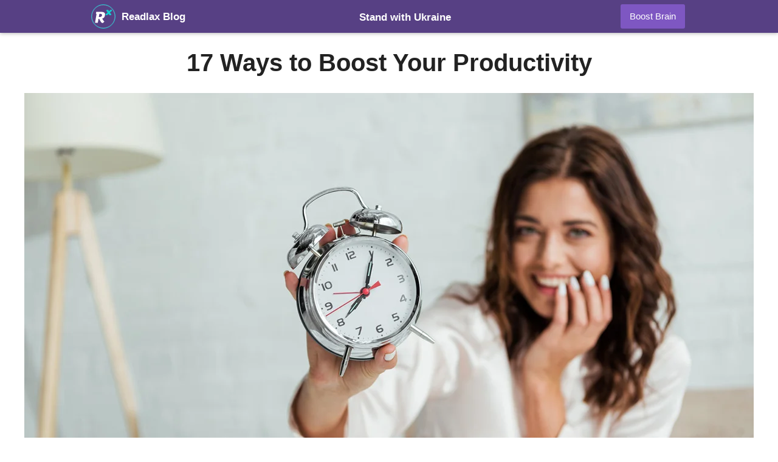

--- FILE ---
content_type: text/html; charset=utf-8
request_url: https://www.readlax.com/blog/en/17_ways_boost_your_productivity
body_size: 14883
content:
<!DOCTYPE html><html lang=en><head><title>17 Ways to Boost Your Productivity | Readlax Blog</title><script type=application/ld+json>{
      "@context": "https://schema.org",
      "@type": "Article",
      "mainEntityOfPage": {
        "@type": "WebPage",
        "@id": "https://www.readlax.com/blog/en/17_ways_boost_your_productivity"
      },
      "headline": "17 Ways to Boost Your Productivity",
      "image": [
        "https://imagedelivery.net/M-WJkhhMQR3UnTiHqMrwAA/f4b15e82-5ba2-4f9e-2848-fe2104cd9700/public"
      ],
      "datePublished": "Sat Jul 01 2023 08:41:37 GMT+0000 (Coordinated Universal Time)",
      "dateModified": "Sat Jul 01 2023 08:41:37 GMT+0000 (Coordinated Universal Time)",
      "author": {
        "@type": "Organization",
        "name": "readlax"
      },
      "publisher": {
        "@type": "Organization",
        "name": "Readlax",
        "logo": {
          "@type": "ImageObject",
          "url": "https://imagedelivery.net/M-WJkhhMQR3UnTiHqMrwAA/4116b405-9ad4-429f-fe9e-84e1c12b7200/public"
        }
      },
      "description": "Here are 17 ways you can improve your productivity"
    }</script><link rel=canonical href=https://www.readlax.com/blog/en/17_ways_boost_your_productivity><meta name=keywords content="games, learning, productive, brain training, brain fitness, speed reading, reading training, reader, readlax, e-books"><meta name=description content="Here are 17 ways you can improve your productivity"><meta property=og:title content="17 Ways to Boost Your Productivity"><meta property=og:description content="Here are 17 ways you can improve your productivity"><meta property=og:type content=website><meta property=og:url content=https://www.readlax.com/blog/en/17_ways_boost_your_productivity><meta property=og:image content=https://imagedelivery.net/M-WJkhhMQR3UnTiHqMrwAA/f4b15e82-5ba2-4f9e-2848-fe2104cd9700/public><meta property=og:image:type content=image/jpeg><meta property=og:image:width content=1200><meta property=og:image:height content=680><meta property=fb:app_id content=365733480571558><meta name=twitter:card content=summary_large_image><meta name=twitter:title content="17 Ways to Boost Your Productivity"><meta name=twitter:description content="Here are 17 ways you can improve your productivity"><meta name=twitter:image:src content=https://imagedelivery.net/M-WJkhhMQR3UnTiHqMrwAA/f4b15e82-5ba2-4f9e-2848-fe2104cd9700/public><meta name=twitter:url content=https://www.readlax.com/blog/en/17_ways_boost_your_productivity><meta name=twitter:domain content=www.readlax.com><meta name=twitter:site content=@Readlax_Reading><meta name=google-adsense-account content=ca-pub-2576842996231459><meta charset=utf-8><meta name=viewport content="width=device-width"><link rel="shortcut icon" href=https://res.cloudinary.com/readlax/image/upload/v1582449546/favicon_vvgczc.ico><meta name=ahrefs-site-verification content=7f1dd6883752d5b600d0385daa481d78a833b5332fa030bcda6c863c12df87b1><meta name=google-site-verification content=vtJiqYEhW8iBzo_67rnTLjlNoEkbZ4U-RwvR1DB6fig><meta name=google-adsense-account content=ca-pub-2576842996231459><meta name=facebook-domain-verification content=w9tfeguw91kmo4c2xqagwjviy1xrx6><meta name=flattr:id content=e0pydk><link rel=chrome-webstore-item href=https://chrome.google.com/webstore/detail/noggimpgfjnknjblddfibbdnocffdoii><script>!function(e,t,a,n,r){e[n]=e[n]||[],e[n].push({"gtm.start":(new Date).getTime(),event:"gtm.js"});var s=t.getElementsByTagName("script")[0],g=t.createElement("script");g.async=!0,g.src="https://www.googletagmanager.com/gtm.js?id=GTM-5M39TS3H",s.parentNode.insertBefore(g,s)}(window,document,0,"dataLayer")</script><script async src="https://www.googletagmanager.com/gtag/js?id=G-Z7GRD0QVY4"></script><script>function gtag(){dataLayer.push(arguments)}window.dataLayer=window.dataLayer||[],gtag("js",new Date),gtag("config","G-Z7GRD0QVY4")</script><script async src="https://www.googletagmanager.com/gtag/js?id=AW-847234123"></script><script>function gtag(){dataLayer.push(arguments)}function gtag_report_conversion(n){return gtag("event","conversion",{send_to:"AW-847234123/Qa1dCKj83JQBEMuI_5MD",event_callback:function(){void 0!==n&&(window.location=n)}}),!1}window.dataLayer=window.dataLayer||[],gtag("js",new Date),gtag("config","AW-847234123")</script><script>!function(e,t,n,o,a,r,s){e.fbq||(a=e.fbq=function(){a.callMethod?a.callMethod.apply(a,arguments):a.queue.push(arguments)},e._fbq||(e._fbq=a),a.push=a,a.loaded=!0,a.version="2.0",a.queue=[],(r=t.createElement("script")).async=!0,r.src="https://connect.facebook.net/en_US/fbevents.js",(s=t.getElementsByTagName("script")[0]).parentNode.insertBefore(r,s))}(window,document),fbq("init","2241516479461925"),fbq("track","PageView"),/iPad|iPhone|iPod/.test(navigator.userAgent)&&fbq("trackCustom","iOSUser"),navigator.userAgent.indexOf("Chrome")>-1&&fbq("trackCustom","ChromeUser")</script><noscript><img height=1 width=1 style=display:none src="https://www.facebook.com/tr?id=2241516479461925&ev=PageView&noscript=1"></noscript><script async src="https://www.googletagmanager.com/gtag/js?id=UA-101480060-2"></script><script>function gtag(){dataLayer.push(arguments)}window.dataLayer=window.dataLayer||[],gtag("js",new Date),gtag("config","UA-101480060-2")</script><script src=https://cdn.onesignal.com/sdks/OneSignalSDK.js async></script><script>window.OneSignal=window.OneSignal||[],OneSignal.push(function(){OneSignal.init({appId:"45137cfb-b87b-48c8-88f8-31aae5a730f7"})})</script><style>html {
    font-size: 10px;
    height: inherit;
    scroll-behavior: smooth;
  }

  body {
    margin: 0;
    padding: 0 !important;
    font-size: 1.5rem;
    height: inherit;
    font-family: sans-serif;
  }

  div,
  section,
  h1,
  h2,
  h6,
  footer,
  main,
  header {
    box-sizing: border-box;
  }

  main {
    padding-top: 54px;
  }

  .home .wrap {
    margin: 0 auto;
    padding: 1rem 15rem;
    max-width: 128rem;
  }

  .home .items-center {
    align-items: center;
  }

  .bg-hero {
    background: #574084;
  }

  @media (max-width: 1250px) {
    .home .wrap {
      padding: 1rem 10rem;
    }
  }

  @media (max-width: 1024px) {
    .home .wrap {
      padding: 1rem 5rem;
    }
  }

  @media (max-width: 500px) {
    .home .wrap {
      padding-left: 3%;
      padding-right: 3%;
      position: relative;
    }
  }

  form {
    max-width: 40rem;
    margin: 0 auto;
  }

  h1 {
    font-size: 3rem;
  }

  h2 {
    font-size: 2rem;
    color: #444;
  }

  h6 {
    font-size: 1.1rem;
    color: #888;
  }

  .text-center {
    text-align: center;
  }

  .text-left {
    text-align: left;
  }

  .error-message {
    color: #f44336;
  }

  .hover:hover {
    opacity: .9;
  }

  .white {
    color: #ffffff;
  }

  .bg-white {
    background: #ffffff;
  }

  .bg-third {
    background-color: #574084;
  }

  .bg-cream {
    background-color: #fcf9f4;
  }

  /* ---------- hero ---------- */

  .home .hero .wrap {
    padding-top: 10rem;
    padding-bottom: 5rem;
  }

  .home .hero-title {
    text-transform: capitalize;
    margin-top: 0;
    margin-bottom: 5rem;
    color: #fff;
    font-size: 5rem;
    letter-spacing: 0.08em;
    line-height: 1.4;
  }

  .home .section-title {
    margin-top: 0;
    margin-bottom: 6rem;
    color: #222;
    font-size: 5rem;
    letter-spacing: 0.08em;
    line-height: 1.4;
  }

  .home .main-hero-title {
    margin-top: -3rem;
  }

  .home .hero-title-gradient {
    font-size: 7rem;
    margin-top: -1rem;
    letter-spacing: 0.08em;
    background-color: #f3ec78;
    background-image: linear-gradient(45deg, red, blue);
    background-size: 100%;
    background-clip: text;
    -webkit-background-clip: text;
    -moz-background-clip: text;
    -webkit-text-fill-color: transparent; 
    -moz-text-fill-color: transparent;
  }
  @media (max-width: 1024px) {
    .home .hero-title-gradient {
      font-size: 4rem;
    }
  }

  .home .learn-more {
    display: inline-block;
    text-decoration: none;
    color: #7e57c2;
  }
  .home .learn-more:hover {
    color: #ef6c00;
  }
  .home .learn-more .icon {
    display: inline-block;
    width: 1.5rem;
  }

  @media (max-width: 900px) {
    .home .main-hero-title {
      margin-top: 0;
    }
  }

  .home .hero-subtitle-list,
  .home .hero-subtitle {
    margin-top: 2rem;
    margin-bottom: 3rem;
    text-align: center;
    font-size: 2.4rem;
    line-height: 1.8;
    font-weight: 400;
    padding: 0;
    letter-spacing: 0.06em;
  }

  .home .hero-subtitle-list .learn-more {
    line-height: 1.7;
    color: #fff;
  }
  .home .howDoesItWork-title:hover,
  .home .hero-subtitle-list .learn-more:hover {
    color: #ef6c00;
  }

  .home .hero-subtitle-list {
    margin-left: 80px;
    list-style-type: none;
    text-align: left;
    color: #fff;
  }
  .home .hero-subtitle-list .check {
    font-size: 20px;
    color: #fff;
  }

  .home .subtitle {
    color: #222;
    text-align: center;
    font-size: 2.6rem;
    line-height: 1.5;
    font-weight: 400;
    padding: 0;
    letter-spacing: 0.06em;
  }

  .home .using-img {
    position: relative;
    min-height: 300px;
  }

  .home .using-img img {
    max-width: 550px;
  }

  .home .reader-view img {
    max-width: 450px;
  }

  .home .focus-timer img {
    max-width: 250px;
  }

  .home .phrases img {
    max-width: 250px;
  }

  .home .reade-aloud img {
    max-width: 250px;
  }

  .home .hero-rating {
    text-align: center;
    margin-top: 2.5rem;
  }

  .home .hero-rating .star {
    display: inline-block;
    margin-right: 1rem;
    width: 2.5rem;
    color: rgb(255, 208, 0);
  }

  .home .hero-rating .star:last-child {
    margin-right: 0;
  }

  .home .hero-added-info {
    margin-top: 1.5rem;
    color: #50377f;
    font-size: 16px;
    font-weight: 300;
  }

  .home .review-title {
    font-size: 2.5rem;
  }

  .home .review-wrap {
    border-radius: 15px;
    padding: 15px 25px;
    margin: 20px;
  }

  .home .review-wrap .hero-rating .star {
    margin-right: .7rem;
    width: 2rem;
  }

  .home .review-name {
    font-size: 16px;
    font-weight: bold;
    text-align: right;
  }

  .readlax-mission {
    font-style: italic;
    max-width: 700px;
    margin: 0 auto;
    text-align: center;
    margin-bottom: 2rem;
  }

  @media (max-width: 1400px) {
    .home .hero .wrap {
      padding-top: 8rem;
    }
  }

  @media (max-width: 1024px) {
    .home .hero-title {
      font-size: 4.8rem;
      margin-bottom: 3rem;
    }

    .home .section-title {
      font-size: 4.8rem;
      margin-bottom: 3rem;
    }

    .home .subtitle {
      font-size: 2.4rem;
    }

    .home .hero-subtitle-list {
      margin-left: 30px;
    }

    .subtitle.readlax-mission {
      font-size: 2rem;
      padding: 0 10px;
    }

    .home .hero .btn {
      margin-top: 8rem;
      font-size: 1.8rem;
    }
  }

  @media (max-width: 600px) {
    .home .hero .wrap {
      padding-top: 4rem;
      padding-bottom: 4rem;
    }

    .home .hero-title {
      margin-bottom: 2rem;
      font-size: 3rem;
    }

    .home .section-title {
      margin-bottom: 2rem;
      font-size: 3rem;
    }

    .home .hero-subtitle {
      font-size: 2rem;
      margin-bottom: 2rem;
    }

    .home .using-img {
      min-height: 200px;
    }

    .home .using-img img {
      width: 90%;
      height: auto;
    }

    .home .reader-view img {
      max-width: 300px;
    }

    .home .focus-timer img {
      max-width: 300px;
    }

    .home .hero .btn {
      margin-top: 5rem;
      font-size: 1.5rem;
    }
  }

  .loginBtn,
  .signupBtn {
    text-decoration: none;
    font-style: normal;
    display: inline-block;
    box-sizing: border-box;
    position: relative;
    margin: 0.2em;
    padding: 10px 30px;
    border: none;
    line-height: 34px;
    white-space: nowrap;
    border-radius: 0.2em;
    font-size: 18px;
    color: #FFF !important;
    cursor: pointer;
  }

  .freeTrialBtn {
    padding: 15px 40px;
    font-size: 25px;
  }

  .loginBtn:before {
    content: "";
    box-sizing: border-box;
    position: absolute;
    top: 0;
    left: 0;
    width: 34px;
    height: 100%;
  }

  .loginBtn:focus {
    outline: none;
  }

  .loginBtn:hover {
    opacity: .9;
  }

  .loginBtn:active {
    box-shadow: inset 0 0 0 32px rgba(0, 0, 0, 0.1);
  }

  /* Register */
  .loginBtn--signup {
    min-width: 215px;
    background-color: #ef6c00;
    background-image: linear-gradient(#ef6c00, #ef6c00);
    text-shadow: 0 -1px 0 #ef6c00;
    box-shadow: 0 0.2em #c65d01;
  }

  /* Facebook */
  .loginBtn--facebook {
    min-width: 215px;
    background-color: #4C69BA;
    background-image: linear-gradient(#4C69BA, #3B55A0);
    text-shadow: 0 -1px 0 #354C8C;
    box-shadow: 0 0.2em #354C8C;
  }

  .loginBtn-facebook-white {
    min-width: 215px;
    color: #4C69BA !important;
    background-color: #ffffff;
    background-image: linear-gradient(#ffffff, #ffffff);
    text-shadow: 0 -1px 0 #ffffff;
    box-shadow: 0 0.2em #dfdddd;
  }
  .loginBtn-google-white {
    min-width: 215px;
    color: #000 !important;
    background-color: #ffffff;
    background-image: linear-gradient(#ffffff, #ffffff);
    text-shadow: 0 -1px 0 #ffffff;
    box-shadow: 0 0.2em #dfdddd;
  }

  .loginBtn--signup:active,
  .loginBtn-google-white:active,
  .loginBtn-facebook-white:active,
  .loginBtn--facebook:active {
    top: 0.2em;
  }

  .home .advantages-item .icon-wrap {
    text-align: center;
    width: 60px;
  }

  .home .advantages-icon {
    height: 50px;
    color: #7e57c2;
    width: 5rem;
    margin: 0 auto 2rem;
  }

  .home .book-icon {
    width: 4rem
  }

  .home .edu-icon {
    width: 6rem
  }

  @media (max-width: 768px) {
    .home .advantages-icon {
      height: 40px;
      width: 4rem;
      margin: 0 auto 1rem;
    }

    .home .book-icon {
      width: 3rem
    }

    .home .edu-icon {
      width: 5rem
    }

    .freeTrialBtn {
      padding: 15px 20px;
      font-size: 20px;
    }
  }

  .home .advantages-item.who-needs {
    margin-bottom: 0;
  }

  .home .advantages-item-text {
    line-height: 1.5;
    color: #1b1b1a;
    font-size: 20px;
    font-weight: 400;
    margin: 0 0 4rem;
    padding: 0 10px;
  }

  @media (max-width: 1250px) {
    .home .advantages .wrap {
      padding-top: 7rem;
      padding-bottom: 7rem;
    }

    .home .advantages-item-text {
      font-size: 1.7rem;
    }
  }

  @media (max-width: 900px) {
    .home .advantages-title {
      font-size: 3.5rem;
    }

    .home .advantages-item-text {
      font-size: 2rem;
      margin: 0 0 3rem;
    }
  }

  @media (max-width: 768px) {
    .home .advantages-title {
      font-size: 2.9rem;
    }
  }

  /*-----------------section howDoesItWork----------------*/

  .home .howDoesItWork-items {
    display: flex;
    flex-direction: row;
    flex-wrap: wrap;
    justify-content: space-between;
  }

  .home .howDoesItWork-item {
    display: flex;
    flex-direction: column;
    text-align: center;
    margin-bottom: 3rem;
  }

  .home .include-item {
    width: 200px;
  }

  .home .howDoesItWork-item .icon {
    margin: 0 auto;
    width: 6rem;
    height: 60px;
    color: #ef6c00;
  }

  .home .howDoesItWork-title {
    font-weight: bold;
    margin-top: 2rem;
    margin-bottom: 1rem;
  }

  .home .image-item {
    height: 300px;
    position: relative;
  }

  .home .circle-wrap {
    background: #fcf9f4;
    z-index: 100;
    box-sizing: border-box;
    width: 100px;
    height: 100px;
    border: 1px solid #ec7614;
    border-radius: 50%;
    position: absolute;
    left: 0;
    right: 0;
    margin-left: auto;
    margin-right: auto;
    display: flex;
    justify-content: center;
    align-items: center;
  }

  .home .circle-in {
    box-sizing: border-box;
    width: 90px;
    height: 90px;
    border: 5px solid #ec7614;
    border-radius: 50%;
    color: #932e92;
    font-size: 5rem;
    font-weight: bold;
  }

  .home .image-container {
    background-color: #ffffff;
    position: relative;
    display: flex;
    justify-content: center;
    height: 260px;
    width: 300px;
    border-radius: 10%;
    box-shadow: 0 0 15px rgba(0, 0, 0, 0.3);
    margin-top: 50px;
  }

  .home .image-container img {
    width: 180px;
    height: 182px;
    margin-top: 80px;
  }

  @media (max-width: 1250px) {
    .home .howDoesItWork-items {
      justify-content: space-around;
    }
  }

  @media (max-width: 900px) {
    .home .howDoesItWork-item {
      margin: 2.5rem;
    }

    .home .howDoesItWork-item .icon {
      font-size: 5rem;
    }
  }

  @media (max-width: 500px) {
    .home .howDoesItWork-title {
      margin-bottom: 0;
      font-size: 2.5rem;
    }
  }

  /* ---------- footer ---------- */

  .footer {
    background-color: #373939;
  }

  .footer a {
    color: inherit;
    text-decoration: none;
  }

  .footer a:focus,
  .footer a:visited {
    text-decoration: none;
  }

  .footer .wrap {
    padding: 8rem 40rem 3.5rem 40rem;
  }

  @media (max-width: 1250px) {
    .footer .wrap {
      padding: 6rem 30% 3.5rem 30%;
    }
  }

  .social {
    display: flex;
    justify-content: space-between;
    font-size: 5rem;
  }

  .social a {
    width: 4rem;
  }

  .social a:hover {
    opacity: 0.6;
  }

  .copyright {
    margin-top: 4rem;
    text-align: center;
    color: #999999;
    font-size: 1.2rem;
    font-weight: 400;
  }

  .copyright a {
    color: #ef6c00;
    display: inline-block;
    margin: 5px;
  }

  .copyright a:hover {
    color: #f28933;
  }

  @media (max-width: 900px) {
    .footer .wrap {
      padding: 3rem 25% 3.5rem 25%;
    }

    .copyright {
      margin-top: 2rem;
    }

    .social a {
      width: 3rem;
    }
  }

  @media (max-width: 500px) {
    .footer .wrap {
      padding: 3rem 12% 3.5rem 12%;
    }
  }

  /* ---------- header ---------- */

  .header {
    clear: both;
    box-shadow: 0 1px 6px rgba(0, 0, 0, 0.3);
    position: fixed;
    width: 100%;
    z-index: 2;
    background: #574084;
  }



  .header .wrap {
    padding-top: 4px;
    padding-bottom: 4px;
    display: flex;
    justify-content: space-between;
    align-items: center;
  }

  .header .logo .logo-link {
    display: inline-block;
    width: 40px;
  }

  .header .logo svg {
    vertical-align: middle;
  }

  .headerBtn {
    padding: 3px 15px;
    font-size: 1.5rem;
    font-weight: normal;
  }

  .header .loginBtn:hover {
    background-color: rgba(0, 0, 0, 0.08);
  }

  .header .signupBtn {
    color: #ffffff !important;
    background-color: #7e57c2;
  }

  .header .signupBtn:hover {
    opacity: .9;
    background-color: #7e57c2;
  }

  @media (max-width: 710px) {
    .header .logo {
      margin-top: 0;
    }

    .header .stand-with-ukraine {
      display: none;
    }
  }

  @media (max-width: 500px) {
    .header .logo img {
      width: 4rem;
      height: auto;
    }

    .header .blog-link {
      display: none;
    }
  }

  /* Navbar container */
  .navbar {
    overflow: hidden;
    background-color: #333;
    font-family: Arial;
  }

  /* Links inside the navbar */
  .navbar a {
    float: left;
    font-size: 16px;
    color: white;
    text-align: center;
    padding: 14px 16px;
    text-decoration: none;
  }

  /* The dropdown container */
  .dropdown {
    float: left;
    overflow: hidden;
  }

  .dropdown .lang-icon {
    position: relative;
    bottom: 2px;
    display: inline-block;
    margin-right: 7px;
    width: 32px;
  }

  .dropdown .lang-icon svg {
    vertical-align: middle;
  }

  /* Dropdown content (hidden by default) */
  .dropdown-content {
    display: none;
    position: absolute;
    background-color: #f9f9f9;
    min-width: 160px;
    box-shadow: 0px 5px 5px -3px rgba(0, 0, 0, 0.2), 0px 8px 10px 1px rgba(0, 0, 0, 0.14), 0px 3px 14px 2px rgba(0, 0, 0, 0.12);
    z-index: 1;
  }

  /* Links inside the dropdown */
  .dropdown-content a {
    float: none;
    color: black;
    padding: 12px 16px;
    text-decoration: none;
    display: block;
    text-align: left;
  }

  /* Add a grey background color to dropdown links on hover */
  .dropdown-content a:hover {
    background-color: rgba(0, 0, 0, 0.08);
  }

  /* Show the dropdown menu on hover */
  .dropdown:hover .dropdown-content {
    display: block;
  }

  .home .what-readlax-title {
    color: #000000;
    margin-top: 0;
    margin-bottom: 40px
  }

  .home .what-readlax-item {
    color: #ef6c00;
    font-size: 2.5rem;
    font-weight: bold;
    margin-bottom: 1rem
  }

  .home .speed-reading-methods {
    font-size: 1.7rem;
    max-width: 550px;
    margin: 0 auto;
    text-align: left;
    line-height: 35px;
  }

  .home .what-readlax-describtion {
    margin: 0 auto;
    color: #000000;
    margin-top: 0;
    font-size: 3rem;
    margin-bottom: 4rem;
    max-width: 650px;
  }

  .facebook-icon,
  .google-icon {
    position: relative;
    top: 4px;
    display: inline-block;
    margin-right: 10px;
  }

  .arrow-right-icon {
    position: relative;
    display: inline-block;
    margin-left: 10px;
    width: 14px;
  }

  .arrow-left-icon {
    position: relative;
    display: inline-block;
    margin-right: 10px;
    width: 14px;
  }

  /* Blog */

  .header .blog-link {
    top: 2px;
    position: relative;
    margin-left: 10px;
    font-size: 17px;
    color: #7e57c2;
    font-weight: bold;
    text-decoration: none;
  }

  .header .blog-link {
    color: white;
  }

  .header .blog-link:hover {
    color: #ef6c00;
  }

  .home .blog-title {
    color: #222;
    font-size: 40px;
  }

  .sharethis-inline-share-buttons {
    margin: 10px auto 30px;
    height: 32px;
  }

  .blog-post-list {
    max-width: 1024px;
    margin: 0 auto;
    font-size: 17px;
  }

  .blog-post-list a {
    text-decoration: none;
  }

  .blog-post-list li {
    list-style: none;
  }

  .blog-post-list .title {
    text-decoration: none;
    color: #7e57c2;
    font-size: 20px;
    padding: 15px 15px 10px;
    margin: 0;
  }

  .blog-post-list .description {
    margin: 5px 0 10px;
    color: #666;
    padding: 0 15px;
  }

  .blog-post-list article {
    margin: 10px auto;
    padding: 10px;
    border-radius: 5px;
    overflow: hidden;
    flex-grow: 1;
  }

  .blog-post-list article:hover {
    cursor: pointer !important;
    box-shadow: 0 10px 50px -5px rgba(51, 71, 91, 0.12);
    transform: scale(1.014);
    transition: all .5s;
  }

  .blog-post-list article img {
    width: 100%;
    border-radius: 3px;
    display: block;
    object-position: center;
    object-fit: cover;
  }

  .home .blog-img-wrap {
    max-width: 1200px;
    margin: 0 auto;
    background-position: center;
    background-size: cover;
    background-repeat: no-repeat;
    width: 100%;
    aspect-ratio: 1200/680;
    box-sizing: border-box;
  }

  .home .blog-img-wrap img {
    width: 100%;
    aspect-ratio: 1200/680;
    box-sizing: border-box;
    object-fit:cover;
  }

  .home .blog-body {
    margin: 0 auto 50px;
    padding: 0 10px;
    max-width: 800px;
    color: #444;
    font-size: 14px;
  }

  .home .blog-body h2 {
    font-size: 30px;
  }

  .home .blog-body a {
    text-decoration: none;
    color: #ef6c00
  }

  .home .blog-body a:visited {
    text-decoration: none;
    color: #ef6c00
  }

  .home .blog-body h3 {
    font-size: 25px;
  }

  .home .blog-body p,
  .home .blog-body li {
    margin: 0 0 10px;
    font-size: 20px;
    line-height: 1.4;
  }

  .home .blog-body .youtube {
    max-width: 600px;
    margin: 0 auto;
  }

  /*  MailChimp overwriting styles */
  #mc_embed_signup {
    margin: 20px 0 20px;
  }

  #mc_embed_signup form {
    padding: 10px !important;
  }

  #mc_embed_signup input.email {
    margin-bottom: 10px !important;
    height: 40px !important;
  }

  #mc_embed_signup .button {
    background-color: #ef6c00 !important;
    font-size: 14px !important;
    height: 40px !important;
    -webkit-appearance: none !important;
    -moz-appearance: none !important;
    appearance: none !important;
  }

  /*  MailChimp overwriting styles */

  @media (max-width: 768px) {
    .home .blog-body .mobile-hide {
      display: none;
    }

    .home .blog-title {
      font-size: 25px;
    }

    .home .blog-body h2 {
      font-size: 22px;
    }

    .home .blog-body h3 {
      font-size: 18px;
    }

    .home .blog-body p,
    .home .blog-body li {
      font-size: 15px;
    }

    .blog-post-list article {
      max-width: 400px;
    }

    .home .what-readlax-describtion {
      font-size: 2.2rem;
    }
  }

  .chrome .feature-section {
    margin-bottom: 6rem;
  }

  .chrome .feature-section.feature-section-notes {
    align-items: center;
  }

  .feature-section .note-img img {
    width: 100%;
    max-width: 600px;
  }

  .chrome .feature-title {
    font-size: 3rem;
    margin-top: 4rem
  }

  .chrome .feature-description {
    font-size: 2.4rem;
  }

  @media (max-width: 768px) {
    .chrome .feature-section {
      margin-bottom: 4rem;
    }

    .chrome .feature-title {
      font-size: 2.2rem;
      margin-top: 2rem;
    }

    .chrome .feature-description {
      font-size: 2rem;
    }
  }</style><style>.container,.container-fluid{margin-right:auto;margin-left:auto}.container-fluid{padding-right:2rem;padding-left:2rem}.row{box-sizing:border-box;display:-webkit-box;display:-ms-flexbox;display:flex;-webkit-box-flex:0;-ms-flex:0 1 auto;flex:0 1 auto;-webkit-box-orient:horizontal;-webkit-box-direction:normal;-ms-flex-direction:row;flex-direction:row;-ms-flex-wrap:wrap;flex-wrap:wrap;margin-right:-.5rem;margin-left:-.5rem}.row.reverse{-webkit-box-orient:horizontal;-webkit-box-direction:reverse;-ms-flex-direction:row-reverse;flex-direction:row-reverse}.col.reverse{-webkit-box-orient:vertical;-webkit-box-direction:reverse;-ms-flex-direction:column-reverse;flex-direction:column-reverse}.col-xs,.col-xs-1,.col-xs-10,.col-xs-11,.col-xs-12,.col-xs-2,.col-xs-3,.col-xs-4,.col-xs-5,.col-xs-6,.col-xs-7,.col-xs-8,.col-xs-9,.col-xs-offset-0,.col-xs-offset-1,.col-xs-offset-10,.col-xs-offset-11,.col-xs-offset-12,.col-xs-offset-2,.col-xs-offset-3,.col-xs-offset-4,.col-xs-offset-5,.col-xs-offset-6,.col-xs-offset-7,.col-xs-offset-8,.col-xs-offset-9{box-sizing:border-box;-webkit-box-flex:0;-ms-flex:0 0 auto;flex:0 0 auto;padding-right:.5rem;padding-left:.5rem}.col-xs{-webkit-box-flex:1;-ms-flex-positive:1;flex-grow:1;-ms-flex-preferred-size:0;flex-basis:0;max-width:100%}.col-xs-1{-ms-flex-preferred-size:8.33333333%;flex-basis:8.33333333%;max-width:8.33333333%}.col-xs-2{-ms-flex-preferred-size:16.66666667%;flex-basis:16.66666667%;max-width:16.66666667%}.col-xs-3{-ms-flex-preferred-size:25%;flex-basis:25%;max-width:25%}.col-xs-4{-ms-flex-preferred-size:33.33333333%;flex-basis:33.33333333%;max-width:33.33333333%}.col-xs-5{-ms-flex-preferred-size:41.66666667%;flex-basis:41.66666667%;max-width:41.66666667%}.col-xs-6{-ms-flex-preferred-size:50%;flex-basis:50%;max-width:50%}.col-xs-7{-ms-flex-preferred-size:58.33333333%;flex-basis:58.33333333%;max-width:58.33333333%}.col-xs-8{-ms-flex-preferred-size:66.66666667%;flex-basis:66.66666667%;max-width:66.66666667%}.col-xs-9{-ms-flex-preferred-size:75%;flex-basis:75%;max-width:75%}.col-xs-10{-ms-flex-preferred-size:83.33333333%;flex-basis:83.33333333%;max-width:83.33333333%}.col-xs-11{-ms-flex-preferred-size:91.66666667%;flex-basis:91.66666667%;max-width:91.66666667%}.col-xs-12{-ms-flex-preferred-size:100%;flex-basis:100%;max-width:100%}.col-xs-offset-0{margin-left:0}.col-xs-offset-1{margin-left:8.33333333%}.col-xs-offset-2{margin-left:16.66666667%}.col-xs-offset-3{margin-left:25%}.col-xs-offset-4{margin-left:33.33333333%}.col-xs-offset-5{margin-left:41.66666667%}.col-xs-offset-6{margin-left:50%}.col-xs-offset-7{margin-left:58.33333333%}.col-xs-offset-8{margin-left:66.66666667%}.col-xs-offset-9{margin-left:75%}.col-xs-offset-10{margin-left:83.33333333%}.col-xs-offset-11{margin-left:91.66666667%}.start-xs{-webkit-box-pack:start;-ms-flex-pack:start;justify-content:flex-start;text-align:start}.center-xs{-webkit-box-pack:center;-ms-flex-pack:center;justify-content:center;text-align:center}.end-xs{-webkit-box-pack:end;-ms-flex-pack:end;justify-content:flex-end;text-align:end}.top-xs{-webkit-box-align:start;-ms-flex-align:start;align-items:flex-start}.middle-xs{-webkit-box-align:center;-ms-flex-align:center;align-items:center}.bottom-xs{-webkit-box-align:end;-ms-flex-align:end;align-items:flex-end}.around-xs{-ms-flex-pack:distribute;justify-content:space-around}.between-xs{-webkit-box-pack:justify;-ms-flex-pack:justify;justify-content:space-between}.first-xs{-webkit-box-ordinal-group:0;-ms-flex-order:-1;order:-1}.last-xs{-webkit-box-ordinal-group:2;-ms-flex-order:1;order:1}@media only screen and (min-width:48em){.container{width:49rem}.col-sm,.col-sm-1,.col-sm-10,.col-sm-11,.col-sm-12,.col-sm-2,.col-sm-3,.col-sm-4,.col-sm-5,.col-sm-6,.col-sm-7,.col-sm-8,.col-sm-9,.col-sm-offset-0,.col-sm-offset-1,.col-sm-offset-10,.col-sm-offset-11,.col-sm-offset-12,.col-sm-offset-2,.col-sm-offset-3,.col-sm-offset-4,.col-sm-offset-5,.col-sm-offset-6,.col-sm-offset-7,.col-sm-offset-8,.col-sm-offset-9{box-sizing:border-box;-webkit-box-flex:0;-ms-flex:0 0 auto;flex:0 0 auto;padding-right:.5rem;padding-left:.5rem}.col-sm{-webkit-box-flex:1;-ms-flex-positive:1;flex-grow:1;-ms-flex-preferred-size:0;flex-basis:0;max-width:100%}.col-sm-1{-ms-flex-preferred-size:8.33333333%;flex-basis:8.33333333%;max-width:8.33333333%}.col-sm-2{-ms-flex-preferred-size:16.66666667%;flex-basis:16.66666667%;max-width:16.66666667%}.col-sm-3{-ms-flex-preferred-size:25%;flex-basis:25%;max-width:25%}.col-sm-4{-ms-flex-preferred-size:33.33333333%;flex-basis:33.33333333%;max-width:33.33333333%}.col-sm-5{-ms-flex-preferred-size:41.66666667%;flex-basis:41.66666667%;max-width:41.66666667%}.col-sm-6{-ms-flex-preferred-size:50%;flex-basis:50%;max-width:50%}.col-sm-7{-ms-flex-preferred-size:58.33333333%;flex-basis:58.33333333%;max-width:58.33333333%}.col-sm-8{-ms-flex-preferred-size:66.66666667%;flex-basis:66.66666667%;max-width:66.66666667%}.col-sm-9{-ms-flex-preferred-size:75%;flex-basis:75%;max-width:75%}.col-sm-10{-ms-flex-preferred-size:83.33333333%;flex-basis:83.33333333%;max-width:83.33333333%}.col-sm-11{-ms-flex-preferred-size:91.66666667%;flex-basis:91.66666667%;max-width:91.66666667%}.col-sm-12{-ms-flex-preferred-size:100%;flex-basis:100%;max-width:100%}.col-sm-offset-0{margin-left:0}.col-sm-offset-1{margin-left:8.33333333%}.col-sm-offset-2{margin-left:16.66666667%}.col-sm-offset-3{margin-left:25%}.col-sm-offset-4{margin-left:33.33333333%}.col-sm-offset-5{margin-left:41.66666667%}.col-sm-offset-6{margin-left:50%}.col-sm-offset-7{margin-left:58.33333333%}.col-sm-offset-8{margin-left:66.66666667%}.col-sm-offset-9{margin-left:75%}.col-sm-offset-10{margin-left:83.33333333%}.col-sm-offset-11{margin-left:91.66666667%}.start-sm{-webkit-box-pack:start;-ms-flex-pack:start;justify-content:flex-start;text-align:start}.center-sm{-webkit-box-pack:center;-ms-flex-pack:center;justify-content:center;text-align:center}.end-sm{-webkit-box-pack:end;-ms-flex-pack:end;justify-content:flex-end;text-align:end}.top-sm{-webkit-box-align:start;-ms-flex-align:start;align-items:flex-start}.middle-sm{-webkit-box-align:center;-ms-flex-align:center;align-items:center}.bottom-sm{-webkit-box-align:end;-ms-flex-align:end;align-items:flex-end}.around-sm{-ms-flex-pack:distribute;justify-content:space-around}.between-sm{-webkit-box-pack:justify;-ms-flex-pack:justify;justify-content:space-between}.first-sm{-webkit-box-ordinal-group:0;-ms-flex-order:-1;order:-1}.last-sm{-webkit-box-ordinal-group:2;-ms-flex-order:1;order:1}}@media only screen and (min-width:64em){.container{width:65rem}.col-md,.col-md-1,.col-md-10,.col-md-11,.col-md-12,.col-md-2,.col-md-3,.col-md-4,.col-md-5,.col-md-6,.col-md-7,.col-md-8,.col-md-9,.col-md-offset-0,.col-md-offset-1,.col-md-offset-10,.col-md-offset-11,.col-md-offset-12,.col-md-offset-2,.col-md-offset-3,.col-md-offset-4,.col-md-offset-5,.col-md-offset-6,.col-md-offset-7,.col-md-offset-8,.col-md-offset-9{box-sizing:border-box;-webkit-box-flex:0;-ms-flex:0 0 auto;flex:0 0 auto;padding-right:.5rem;padding-left:.5rem}.col-md{-webkit-box-flex:1;-ms-flex-positive:1;flex-grow:1;-ms-flex-preferred-size:0;flex-basis:0;max-width:100%}.col-md-1{-ms-flex-preferred-size:8.33333333%;flex-basis:8.33333333%;max-width:8.33333333%}.col-md-2{-ms-flex-preferred-size:16.66666667%;flex-basis:16.66666667%;max-width:16.66666667%}.col-md-3{-ms-flex-preferred-size:25%;flex-basis:25%;max-width:25%}.col-md-4{-ms-flex-preferred-size:33.33333333%;flex-basis:33.33333333%;max-width:33.33333333%}.col-md-5{-ms-flex-preferred-size:41.66666667%;flex-basis:41.66666667%;max-width:41.66666667%}.col-md-6{-ms-flex-preferred-size:50%;flex-basis:50%;max-width:50%}.col-md-7{-ms-flex-preferred-size:58.33333333%;flex-basis:58.33333333%;max-width:58.33333333%}.col-md-8{-ms-flex-preferred-size:66.66666667%;flex-basis:66.66666667%;max-width:66.66666667%}.col-md-9{-ms-flex-preferred-size:75%;flex-basis:75%;max-width:75%}.col-md-10{-ms-flex-preferred-size:83.33333333%;flex-basis:83.33333333%;max-width:83.33333333%}.col-md-11{-ms-flex-preferred-size:91.66666667%;flex-basis:91.66666667%;max-width:91.66666667%}.col-md-12{-ms-flex-preferred-size:100%;flex-basis:100%;max-width:100%}.col-md-offset-0{margin-left:0}.col-md-offset-1{margin-left:8.33333333%}.col-md-offset-2{margin-left:16.66666667%}.col-md-offset-3{margin-left:25%}.col-md-offset-4{margin-left:33.33333333%}.col-md-offset-5{margin-left:41.66666667%}.col-md-offset-6{margin-left:50%}.col-md-offset-7{margin-left:58.33333333%}.col-md-offset-8{margin-left:66.66666667%}.col-md-offset-9{margin-left:75%}.col-md-offset-10{margin-left:83.33333333%}.col-md-offset-11{margin-left:91.66666667%}.start-md{-webkit-box-pack:start;-ms-flex-pack:start;justify-content:flex-start;text-align:start}.center-md{-webkit-box-pack:center;-ms-flex-pack:center;justify-content:center;text-align:center}.end-md{-webkit-box-pack:end;-ms-flex-pack:end;justify-content:flex-end;text-align:end}.top-md{-webkit-box-align:start;-ms-flex-align:start;align-items:flex-start}.middle-md{-webkit-box-align:center;-ms-flex-align:center;align-items:center}.bottom-md{-webkit-box-align:end;-ms-flex-align:end;align-items:flex-end}.around-md{-ms-flex-pack:distribute;justify-content:space-around}.between-md{-webkit-box-pack:justify;-ms-flex-pack:justify;justify-content:space-between}.first-md{-webkit-box-ordinal-group:0;-ms-flex-order:-1;order:-1}.last-md{-webkit-box-ordinal-group:2;-ms-flex-order:1;order:1}}@media only screen and (min-width:75em){.container{width:76rem}.col-lg,.col-lg-1,.col-lg-10,.col-lg-11,.col-lg-12,.col-lg-2,.col-lg-3,.col-lg-4,.col-lg-5,.col-lg-6,.col-lg-7,.col-lg-8,.col-lg-9,.col-lg-offset-0,.col-lg-offset-1,.col-lg-offset-10,.col-lg-offset-11,.col-lg-offset-12,.col-lg-offset-2,.col-lg-offset-3,.col-lg-offset-4,.col-lg-offset-5,.col-lg-offset-6,.col-lg-offset-7,.col-lg-offset-8,.col-lg-offset-9{box-sizing:border-box;-webkit-box-flex:0;-ms-flex:0 0 auto;flex:0 0 auto;padding-right:.5rem;padding-left:.5rem}.col-lg{-webkit-box-flex:1;-ms-flex-positive:1;flex-grow:1;-ms-flex-preferred-size:0;flex-basis:0;max-width:100%}.col-lg-1{-ms-flex-preferred-size:8.33333333%;flex-basis:8.33333333%;max-width:8.33333333%}.col-lg-2{-ms-flex-preferred-size:16.66666667%;flex-basis:16.66666667%;max-width:16.66666667%}.col-lg-3{-ms-flex-preferred-size:25%;flex-basis:25%;max-width:25%}.col-lg-4{-ms-flex-preferred-size:33.33333333%;flex-basis:33.33333333%;max-width:33.33333333%}.col-lg-5{-ms-flex-preferred-size:41.66666667%;flex-basis:41.66666667%;max-width:41.66666667%}.col-lg-6{-ms-flex-preferred-size:50%;flex-basis:50%;max-width:50%}.col-lg-7{-ms-flex-preferred-size:58.33333333%;flex-basis:58.33333333%;max-width:58.33333333%}.col-lg-8{-ms-flex-preferred-size:66.66666667%;flex-basis:66.66666667%;max-width:66.66666667%}.col-lg-9{-ms-flex-preferred-size:75%;flex-basis:75%;max-width:75%}.col-lg-10{-ms-flex-preferred-size:83.33333333%;flex-basis:83.33333333%;max-width:83.33333333%}.col-lg-11{-ms-flex-preferred-size:91.66666667%;flex-basis:91.66666667%;max-width:91.66666667%}.col-lg-12{-ms-flex-preferred-size:100%;flex-basis:100%;max-width:100%}.col-lg-offset-0{margin-left:0}.col-lg-offset-1{margin-left:8.33333333%}.col-lg-offset-2{margin-left:16.66666667%}.col-lg-offset-3{margin-left:25%}.col-lg-offset-4{margin-left:33.33333333%}.col-lg-offset-5{margin-left:41.66666667%}.col-lg-offset-6{margin-left:50%}.col-lg-offset-7{margin-left:58.33333333%}.col-lg-offset-8{margin-left:66.66666667%}.col-lg-offset-9{margin-left:75%}.col-lg-offset-10{margin-left:83.33333333%}.col-lg-offset-11{margin-left:91.66666667%}.start-lg{-webkit-box-pack:start;-ms-flex-pack:start;justify-content:flex-start;text-align:start}.center-lg{-webkit-box-pack:center;-ms-flex-pack:center;justify-content:center;text-align:center}.end-lg{-webkit-box-pack:end;-ms-flex-pack:end;justify-content:flex-end;text-align:end}.top-lg{-webkit-box-align:start;-ms-flex-align:start;align-items:flex-start}.middle-lg{-webkit-box-align:center;-ms-flex-align:center;align-items:center}.bottom-lg{-webkit-box-align:end;-ms-flex-align:end;align-items:flex-end}.around-lg{-ms-flex-pack:distribute;justify-content:space-around}.between-lg{-webkit-box-pack:justify;-ms-flex-pack:justify;justify-content:space-between}.first-lg{-webkit-box-ordinal-group:0;-ms-flex-order:-1;order:-1}.last-lg{-webkit-box-ordinal-group:2;-ms-flex-order:1;order:1}}
@media only screen and (max-width:76rem) {.row.reverse-mobile {flex-direction:column-reverse;}}</style><script>!function(e,n,t,s,r,a,c,o,i){e.AppsFlyerSdkObject="AF",e.AF=e.AF||function(){(e.AF.q=e.AF.q||[]).push([Date.now()].concat(Array.prototype.slice.call(arguments)))},e.AF.id=e.AF.id||c,e.AF.plugins={},o=n.createElement("script"),i=n.getElementsByTagName("script")[0],o.async=1,o.src="https://websdk.appsflyer.com?"+("banners".length>0?"st="+"banners".split(",").sort().join(",")+"&":"")+(c.length>0?"af_id="+c:""),i.parentNode.insertBefore(o,i)}(window,document,0,0,0,0,{banners:{key:"12e771b8-22f6-41ec-b75a-327828ddbdb0"}}),AF("banners","showBanner")</script><script type=text/javascript src="https://platform-api.sharethis.com/js/sharethis.js#property=5e883cb022752c0019d58438&product=inline-share-buttons" async></script></head><body><header><section class="home header"><div class=wrap><div class=logo><a class=logo-link href=/blog/en aria-label="readlax blog"><svg version=1.1 id=Layer_1 xmlns=http://www.w3.org/2000/svg xmlns:xlink=http://www.w3.org/1999/xlink x=0px y=0px viewBox="0 0 1024 1024" style="enable-background:new 0 0 1024 1024;" xml:space=preserve><style type=text/css>.st0{fill:#12CFD2;}
	.st1{fill:none;stroke:#12CFD2;stroke-width:25;stroke-miterlimit:10;}
	.st2{fill:none;stroke:#ffffff;stroke-width:5;stroke-miterlimit:10;}
	.st3{fill:#ffffff;}</style><path class=st0 d="M876.5,235.1l-9.4,54.5c-3.8,0-8,0.6-12.7,1.9c-4.6,1.3-10.6,5-17.6,11.3l-46.7,45.4l39.4,57.8h17.2l-9.4,54.5
	h-67.2l-38.4-55.7l-57,55.7h-67.1l9.4-54.5c3.3,0,6.2-0.2,8.8-0.8c2.6-0.6,5.2-1.4,8-2.7c2.7-1.3,5.6-3,8.6-5.3
	c2.9-2.3,6.4-5.3,10.2-9.2l41.3-39.8l-39.4-58.5h-17.2l9.4-54.5h65.9l38.9,56.9l59-56.9H876.5z"/><path class=st3 d="M455.1,472.2c3.5-19.8,0.9-35.7-7.7-47.8c-8.6-12.1-22-18.1-40.2-18.1h-62.1l-22.7,128.1h60.1c7,0,14.3-1.3,22.2-3.8
	c7.7-2.6,15-6.4,22-11.7c6.8-5.1,12.8-11.6,18-19.4C449.8,491.7,453.3,482.7,455.1,472.2z M336,612.7h-27.1l-29,166.8H162
	l65.4-373.3h-29.1l15.6-86h198.5c19.8,0,40.9,1.3,63.1,3.9c22.2,2.7,42,8.4,59.4,17.2c17.4,8.8,31,21.3,40.5,37.4
	c9.3,16.3,11.7,37.9,7.2,65.1l-9.2,52.4c-2.6,15-7.3,28.2-14.1,39.6c-7,11.6-15.2,21.5-24.9,29.9c-9.7,8.4-20.7,15.6-32.6,21.3
	c-12.1,5.9-24.6,10.8-37.6,14.7l42,71.7c11.2,18.1,21.3,30.4,29.9,36.7c8.6,6.2,15.8,10.3,21.8,11.9l-55.5,63.4
	c-5.1,1.6-11.2,2.6-18.2,2.6c-5.1,0-11-0.5-17.6-1.6c-6.8-1.1-13.7-3.7-21.1-7.9c-7.3-4-14.8-9.9-22.5-17.8
	c-7.9-7.7-15.4-18.2-22.7-31.5L336,612.7z"/><circle class=st1 cx=512.9 cy=513.9 r=498.1 /><circle class=st2 cx=512.9 cy=513.9 r=481.1 /></svg></a><a class=blog-link href=/blog/en>Readlax Blog</a></div><div><a class="blog-link stand-with-ukraine" href=https://u24.gov.ua/ target=_blank>Stand with Ukraine</a></div><div><a class="signupBtn headerBtn" href="/brain-training?utm_source=blog_header&utm_medium=cpc&utm_campaign=blog_post">Boost Brain</a></div></div></section></header><main><div class="App home"><h1 class="blog-title text-center">17 Ways to Boost Your Productivity</h1><div class=blog-img-wrap style="aspect-ratio: 1200/680;background-size: cover;background-color: #E0E0E0;position: relative;overflow: hidden;background-image: url(https://imagedelivery.net/M-WJkhhMQR3UnTiHqMrwAA/1efc5c57-1ef3-4126-6781-dc74063f6f00/public)"><picture><source media="(max-width: 600px)" srcset=https://imagedelivery.net/M-WJkhhMQR3UnTiHqMrwAA/1efc5c57-1ef3-4126-6781-dc74063f6f00/public><img fetchpriority=high width=100% src=https://imagedelivery.net/M-WJkhhMQR3UnTiHqMrwAA/f4b15e82-5ba2-4f9e-2848-fe2104cd9700/public alt="17 Ways to Boost Your Productivity"></picture></div><div class=sharethis-inline-share-buttons></div><div class=blog-body><p style="text-align: center;"><a title="Productivity Platform" href=https://www.readlax.com/ target=_blank rel=noopener><strong>All-In-One Productivity Platform &gt;&gt;</strong></a></p><p>&nbsp;</p><p>Productivity refers to the efficiency at which an individual performs and completes tasks in their personal life or work life. It involves setting and achieving goals, managing time effectively, and producing quality work within set timelines. By optimizing personal productivity, individuals can enhance their performance, reduce stress, achieve a better work-life balance, and ultimately lead more satisfying and successful lives.</p><p>Boosting your productivity isn't about working harder. It's about working smarter. Here are 17 ways you can improve your productivity:</p><ol><li><strong>Set Clear Goals</strong>. Knowing precisely what you want to achieve makes it easier to stay focused and motivated.</li><li><strong>Prioritize Tasks</strong>. Use techniques like the <a href=https://www.readlax.com/blog/en/brain_science_terms#eisenhower_matrix target=_blank rel=noopener>Eisenhower Matrix</a> or the <a href=https://www.readlax.com/blog/en/brain_science_terms#abcde_method target=_blank rel=noopener>ABCDE method</a> to identify which tasks are most important and should be tackled first.</li><li><strong>Use a Planner or Digital Calendar</strong>. Keep track of your tasks, deadlines, and appointments to stay organized.</li><li><strong>Use Notes Tools</strong>. Apps like Obsidian, <a href=https://www.readlax.com/smart-notes target=_blank rel=noopener>Readlax Smart Notes</a>, or Evernote can help manage your knowledge by notes efficiently.</li><li><strong>Batch Similar Tasks</strong>. Grouping similar tasks can reduce the time spent switching between tasks, improving focus and efficiency.</li><li><strong>User Focus Timer</strong> (Pomodoro Technique). Work for 25 minutes, then take a 5-minute break, then repeat. <a href=https://chrome.google.com/webstore/detail/focus-timer/jdgkhgoanhhnileehaipfpffmnfiiibh target=_blank rel="noopener nofollow">Add Focus Timer to Chrome</a>.</li><li><strong>Delegate Tasks</strong>. If you can, delegate tasks that others can do so, you can focus on what only you can do.</li><li><strong>Maintain a Clean Workspace</strong>. A clutter-free workspace can help reduce distractions and increase focus.</li><li><strong>Exercise Regularly</strong>. Physical activity increases blood flow to the brain, helping you stay alert and focused. Good article, <a href=https://www.readlax.com/blog/en/physical_exercise_shapes_brain target=_blank rel=noopener>"Physical Exercise Shapes Your Brain and Mind."</a></li><li><strong>Learn Touch Typing</strong> (10-fingers typing). Touch Typing - the practice or skill of typing using all one's fingers without looking at the keys. <a href=https://www.readlax.com/touch-typing target=_blank rel=noopener>Try free training</a>. Good article, <a href=https://www.readlax.com/blog/en/touch_typing_type_faster target=_blank rel=noopener>"Touch Typing: Learn How To Type Faster."</a></li><li><strong>Get Enough Sleep</strong>. Prioritize quality sleep. Good sleep is vital for productivity as it allows the brain to rest and recover from the day's activities, leading to improved cognition, concentration, and memory formation. Lack of quality sleep can impair decision-making, problem-solving abilities, and emotional balance, which can hinder productivity. Additionally, restful sleep promotes physical health and energy levels, further contributing to a person's capacity to work efficiently and effectively.</li><li><strong>Eat Healthy</strong>. Good nutrition provides the energy needed to stay focused and productive. Good article, <a href=https://www.readlax.com/blog/en/foods_boost_brain_memory target=_blank rel=noopener>"Foods to Boost Your Brain and Memory."</a></li><li><strong>Stay Hydrated</strong>. Dehydration can lead to tiredness and reduced cognitive function. Drinking water daily is crucial for many reasons: to regulate body temperature, keep joints lubricated, prevent infections, deliver nutrients to cells, and keep organs functioning properly. Being well-hydrated also improves sleep quality, cognition, and mood.</li><li><strong>No Multitasking</strong>. While it may seem efficient, multitasking can decrease productivity. Instead, focus on one task at a time. A study by Stanford researchers found the brains of people who multitask work less efficiently even when they're not multitasking.</li><li><strong>Learn Speed Reading</strong>. Speed reading is making meaning from a print by recognizing and understanding a group of words all at once rather than identifying individual words. Just try the <a href=https://www.readlax.com/speed-reading target=_blank rel=noopener>No.1 Speed Reading App</a>.</li><li><strong>Train Working Memory</strong>. <a href=https://www.readlax.com/brain-training target=_blank rel=noopener>Training your working memory</a> can improve cognitive functions such as focus, reasoning, and problem-solving abilities, enhancing productivity and performance in various tasks. Additionally, a strong working memory can aid in learning and information retention, making it an essential skill for both personal and professional development.</li><li><strong>Invest in Learning</strong>. Spend time learning new skills or deepening existing ones, and invest in personal and professional development.</li></ol><p>Remember, everyone is different. What works well for one person may not work as well for another. The key is to try different methods and find what works best for you.</p><p>&nbsp;</p><p>&nbsp;</p><p style="text-align: center;"><a title="Train Your Brain" href=https://www.readlax.com/brain-training target=_blank rel=noopener><strong>Train Your Brain &gt;&gt;</strong></a></p></div><div class=sharethis-inline-reaction-buttons></div><div><link href=//cdn-images.mailchimp.com/embedcode/horizontal-slim-10_7.css rel=stylesheet type=text/css><style type=text/css>#mc_embed_signup{background:#fff; clear:left; font:14px Helvetica,Arial,sans-serif; width:100%;}
	/* Add your own Mailchimp form style overrides in your site stylesheet or in this style block.
	   We recommend moving this block and the preceding CSS link to the HEAD of your HTML file. */</style><div id=mc_embed_signup><form action="https://readlax.us19.list-manage.com/subscribe/post?u=658446b45582b2a885fa559e0&amp;id=a153c5f85b" method=post id=mc-embedded-subscribe-form name=mc-embedded-subscribe-form class=validate target=_blank novalidate><div id=mc_embed_signup_scroll><input type=email name=EMAIL class=email id=mce-EMAIL placeholder="email address" required><div style="position: absolute; left: -5000px;" aria-hidden=true><input type=text name=b_658446b45582b2a885fa559e0_a153c5f85b tabindex=-1></div><div class=clear><input type=submit value=Subscribe name=subscribe id=mc-embedded-subscribe class=button></div></div></form></div></div><div><section class="hero bg-third text-center"><div class=wrap><h2 class=section-title style="color: #ffffff;">Productivity Platform</h2><div class="row items-center"><div class="col-xs-12 col-md-6"><ul class=hero-subtitle-list><li><a class=learn-more href=/habit-tracker>✅ Habit Tracker <span class=icon><svg aria-hidden=true focusable=false role=img xmlns=http://www.w3.org/2000/svg viewBox="0 0 448 512"><path fill=currentColor d="M190.5 66.9l22.2-22.2c9.4-9.4 24.6-9.4 33.9 0L441 239c9.4 9.4 9.4 24.6 0 33.9L246.6 467.3c-9.4 9.4-24.6 9.4-33.9 0l-22.2-22.2c-9.5-9.5-9.3-25 .4-34.3L311.4 296H24c-13.3 0-24-10.7-24-24v-32c0-13.3 10.7-24 24-24h287.4L190.9 101.2c-9.8-9.3-10-24.8-.4-34.3z"></path></svg></span></a></li><li><a class=learn-more href=/brain-training>✅ Brain Training <span class=icon><svg aria-hidden=true focusable=false role=img xmlns=http://www.w3.org/2000/svg viewBox="0 0 448 512"><path fill=currentColor d="M190.5 66.9l22.2-22.2c9.4-9.4 24.6-9.4 33.9 0L441 239c9.4 9.4 9.4 24.6 0 33.9L246.6 467.3c-9.4 9.4-24.6 9.4-33.9 0l-22.2-22.2c-9.5-9.5-9.3-25 .4-34.3L311.4 296H24c-13.3 0-24-10.7-24-24v-32c0-13.3 10.7-24 24-24h287.4L190.9 101.2c-9.8-9.3-10-24.8-.4-34.3z"></path></svg></span></a></li><li><a class=learn-more href=/speed-reading>✅ Speed Reading <span class=icon><svg aria-hidden=true focusable=false role=img xmlns=http://www.w3.org/2000/svg viewBox="0 0 448 512"><path fill=currentColor d="M190.5 66.9l22.2-22.2c9.4-9.4 24.6-9.4 33.9 0L441 239c9.4 9.4 9.4 24.6 0 33.9L246.6 467.3c-9.4 9.4-24.6 9.4-33.9 0l-22.2-22.2c-9.5-9.5-9.3-25 .4-34.3L311.4 296H24c-13.3 0-24-10.7-24-24v-32c0-13.3 10.7-24 24-24h287.4L190.9 101.2c-9.8-9.3-10-24.8-.4-34.3z"></path></svg></span></a></li><li><a class=learn-more href=/touch-typing>✅ Touch Typing <span class=icon><svg aria-hidden=true focusable=false role=img xmlns=http://www.w3.org/2000/svg viewBox="0 0 448 512"><path fill=currentColor d="M190.5 66.9l22.2-22.2c9.4-9.4 24.6-9.4 33.9 0L441 239c9.4 9.4 9.4 24.6 0 33.9L246.6 467.3c-9.4 9.4-24.6 9.4-33.9 0l-22.2-22.2c-9.5-9.5-9.3-25 .4-34.3L311.4 296H24c-13.3 0-24-10.7-24-24v-32c0-13.3 10.7-24 24-24h287.4L190.9 101.2c-9.8-9.3-10-24.8-.4-34.3z"></path></svg></span></a></li><li><a class=learn-more href=/smart-notes>✅ Smart Note-Taking <span class=icon><svg aria-hidden=true focusable=false role=img xmlns=http://www.w3.org/2000/svg viewBox="0 0 448 512"><path fill=currentColor d="M190.5 66.9l22.2-22.2c9.4-9.4 24.6-9.4 33.9 0L441 239c9.4 9.4 9.4 24.6 0 33.9L246.6 467.3c-9.4 9.4-24.6 9.4-33.9 0l-22.2-22.2c-9.5-9.5-9.3-25 .4-34.3L311.4 296H24c-13.3 0-24-10.7-24-24v-32c0-13.3 10.7-24 24-24h287.4L190.9 101.2c-9.8-9.3-10-24.8-.4-34.3z"></path></svg></span></a></li><li><a class=learn-more href=/chrome-extension>✅ Reader View <span class=icon><svg aria-hidden=true focusable=false role=img xmlns=http://www.w3.org/2000/svg viewBox="0 0 448 512"><path fill=currentColor d="M190.5 66.9l22.2-22.2c9.4-9.4 24.6-9.4 33.9 0L441 239c9.4 9.4 9.4 24.6 0 33.9L246.6 467.3c-9.4 9.4-24.6 9.4-33.9 0l-22.2-22.2c-9.5-9.5-9.3-25 .4-34.3L311.4 296H24c-13.3 0-24-10.7-24-24v-32c0-13.3 10.7-24 24-24h287.4L190.9 101.2c-9.8-9.3-10-24.8-.4-34.3z"></path></svg></span></a></li><li><a class=learn-more href=/focus-timer>✅ Focus Timer <span class=icon><svg aria-hidden=true focusable=false role=img xmlns=http://www.w3.org/2000/svg viewBox="0 0 448 512"><path fill=currentColor d="M190.5 66.9l22.2-22.2c9.4-9.4 24.6-9.4 33.9 0L441 239c9.4 9.4 9.4 24.6 0 33.9L246.6 467.3c-9.4 9.4-24.6 9.4-33.9 0l-22.2-22.2c-9.5-9.5-9.3-25 .4-34.3L311.4 296H24c-13.3 0-24-10.7-24-24v-32c0-13.3 10.7-24 24-24h287.4L190.9 101.2c-9.8-9.3-10-24.8-.4-34.3z"></path></svg></span></a></li></ul><a class="loginBtn freeTrialBtn loginBtn--signup" href=/signup style="margin-bottom: 5rem;">Get Started <span class=arrow-right-icon><svg aria-hidden=true focusable=false role=img xmlns=http://www.w3.org/2000/svg viewBox="0 0 448 512"><path fill=currentColor d="M190.5 66.9l22.2-22.2c9.4-9.4 24.6-9.4 33.9 0L441 239c9.4 9.4 9.4 24.6 0 33.9L246.6 467.3c-9.4 9.4-24.6 9.4-33.9 0l-22.2-22.2c-9.5-9.5-9.3-25 .4-34.3L311.4 296H24c-13.3 0-24-10.7-24-24v-32c0-13.3 10.7-24 24-24h287.4L190.9 101.2c-9.8-9.3-10-24.8-.4-34.3z"></path></svg></span></a></div><div class="col-xs-12 col-md-6"><div class=using-img><picture><source srcset="https://imagedelivery.net/M-WJkhhMQR3UnTiHqMrwAA/4d424870-cfbe-45ae-f533-6f9a0279be00/public, https://imagedelivery.net/M-WJkhhMQR3UnTiHqMrwAA/932b0916-51e6-4380-f191-8a54d7f42b00/public 2x" type=image/webp><img width=450 height=365 alt="Speed Reading. Brain Games. Memory Training" srcset="https://imagedelivery.net/M-WJkhhMQR3UnTiHqMrwAA/54f7fb97-db6c-4ed2-1455-3e3169f36200/public, https://imagedelivery.net/M-WJkhhMQR3UnTiHqMrwAA/44f635bb-b2cd-4349-29a6-6b4cb8589e00/public 2x" src=https://imagedelivery.net/M-WJkhhMQR3UnTiHqMrwAA/54f7fb97-db6c-4ed2-1455-3e3169f36200/public></picture></div></div></div></div></section></div></div></main><footer><footer class="footer text-center"><div class=wrap><div class=social><a href=https://www.facebook.com/ReadlaxBrainFitness target=_blank rel=noreferrer aria-label="facebook link"><svg aria-hidden=true focusable=false data-prefix=fab data-icon=facebook-square class="svg-inline--fa fa-facebook-square fa-w-14" role=img xmlns=http://www.w3.org/2000/svg viewBox="0 0 448 512"><path fill=currentColor d="M400 32H48A48 48 0 0 0 0 80v352a48 48 0 0 0 48 48h137.25V327.69h-63V256h63v-54.64c0-62.15 37-96.48 93.67-96.48 27.14 0 55.52 4.84 55.52 4.84v61h-31.27c-30.81 0-40.42 19.12-40.42 38.73V256h68.78l-11 71.69h-57.78V480H400a48 48 0 0 0 48-48V80a48 48 0 0 0-48-48z"></path></svg> </a><a href=https://www.linkedin.com/company/readlax/ target=_blank rel=noreferrer aria-label="linkedin link"><svg aria-hidden=true focusable=false data-prefix=fab data-icon=linkedin class="svg-inline--fa fa-linkedin fa-w-14" role=img xmlns=http://www.w3.org/2000/svg viewBox="0 0 448 512"><path fill=currentColor d="M416 32H31.9C14.3 32 0 46.5 0 64.3v383.4C0 465.5 14.3 480 31.9 480H416c17.6 0 32-14.5 32-32.3V64.3c0-17.8-14.4-32.3-32-32.3zM135.4 416H69V202.2h66.5V416zm-33.2-243c-21.3 0-38.5-17.3-38.5-38.5S80.9 96 102.2 96c21.2 0 38.5 17.3 38.5 38.5 0 21.3-17.2 38.5-38.5 38.5zm282.1 243h-66.4V312c0-24.8-.5-56.7-34.5-56.7-34.6 0-39.9 27-39.9 54.9V416h-66.4V202.2h63.7v29.2h.9c8.9-16.8 30.6-34.5 62.9-34.5 67.2 0 79.7 44.3 79.7 101.9V416z"></path></svg> </a><a href=https://www.instagram.com/readlax/ target=_blank rel=noreferrer aria-label="instagram link"><svg aria-hidden=true focusable=false data-prefix=fab data-icon=instagram class="svg-inline--fa fa-instagram fa-w-14" role=img xmlns=http://www.w3.org/2000/svg viewBox="0 0 448 512"><path fill=currentColor d="M224.1 141c-63.6 0-114.9 51.3-114.9 114.9s51.3 114.9 114.9 114.9S339 319.5 339 255.9 287.7 141 224.1 141zm0 189.6c-41.1 0-74.7-33.5-74.7-74.7s33.5-74.7 74.7-74.7 74.7 33.5 74.7 74.7-33.6 74.7-74.7 74.7zm146.4-194.3c0 14.9-12 26.8-26.8 26.8-14.9 0-26.8-12-26.8-26.8s12-26.8 26.8-26.8 26.8 12 26.8 26.8zm76.1 27.2c-1.7-35.9-9.9-67.7-36.2-93.9-26.2-26.2-58-34.4-93.9-36.2-37-2.1-147.9-2.1-184.9 0-35.8 1.7-67.6 9.9-93.9 36.1s-34.4 58-36.2 93.9c-2.1 37-2.1 147.9 0 184.9 1.7 35.9 9.9 67.7 36.2 93.9s58 34.4 93.9 36.2c37 2.1 147.9 2.1 184.9 0 35.9-1.7 67.7-9.9 93.9-36.2 26.2-26.2 34.4-58 36.2-93.9 2.1-37 2.1-147.8 0-184.8zM398.8 388c-7.8 19.6-22.9 34.7-42.6 42.6-29.5 11.7-99.5 9-132.1 9s-102.7 2.6-132.1-9c-19.6-7.8-34.7-22.9-42.6-42.6-11.7-29.5-9-99.5-9-132.1s-2.6-102.7 9-132.1c7.8-19.6 22.9-34.7 42.6-42.6 29.5-11.7 99.5-9 132.1-9s102.7-2.6 132.1 9c19.6 7.8 34.7 22.9 42.6 42.6 11.7 29.5 9 99.5 9 132.1s2.7 102.7-9 132.1z"></path></svg> </a><a href=https://www.pinterest.com/readlax/ target=_blank rel=noreferrer aria-label="pinterest link"><svg aria-hidden=true focusable=false data-prefix=fab data-icon=pinterest-square class="svg-inline--fa fa-pinterest-square fa-w-14" role=img xmlns=http://www.w3.org/2000/svg viewBox="0 0 448 512"><path fill=currentColor d="M448 80v352c0 26.5-21.5 48-48 48H154.4c9.8-16.4 22.4-40 27.4-59.3 3-11.5 15.3-58.4 15.3-58.4 8 15.3 31.4 28.2 56.3 28.2 74.1 0 127.4-68.1 127.4-152.7 0-81.1-66.2-141.8-151.4-141.8-106 0-162.2 71.1-162.2 148.6 0 36 19.2 80.8 49.8 95.1 4.7 2.2 7.1 1.2 8.2-3.3.8-3.4 5-20.1 6.8-27.8.6-2.5.3-4.6-1.7-7-10.1-12.3-18.3-34.9-18.3-56 0-54.2 41-106.6 110.9-106.6 60.3 0 102.6 41.1 102.6 99.9 0 66.4-33.5 112.4-77.2 112.4-24.1 0-42.1-19.9-36.4-44.4 6.9-29.2 20.3-60.7 20.3-81.8 0-53-75.5-45.7-75.5 25 0 21.7 7.3 36.5 7.3 36.5-31.4 132.8-36.1 134.5-29.6 192.6l2.2.8H48c-26.5 0-48-21.5-48-48V80c0-26.5 21.5-48 48-48h352c26.5 0 48 21.5 48 48z"></path></svg> </a><a href=https://twitter.com/Readlax_Reading target=_blank rel=noreferrer aria-label="twitter link"><svg aria-hidden=true focusable=false data-prefix=fab data-icon=twitter-square class="svg-inline--fa fa-twitter-square fa-w-14" role=img xmlns=http://www.w3.org/2000/svg viewBox="0 0 448 512"><path fill=currentColor d="M400 32H48C21.5 32 0 53.5 0 80v352c0 26.5 21.5 48 48 48h352c26.5 0 48-21.5 48-48V80c0-26.5-21.5-48-48-48zm-48.9 158.8c.2 2.8.2 5.7.2 8.5 0 86.7-66 186.6-186.6 186.6-37.2 0-71.7-10.8-100.7-29.4 5.3.6 10.4.8 15.8.8 30.7 0 58.9-10.4 81.4-28-28.8-.6-53-19.5-61.3-45.5 10.1 1.5 19.2 1.5 29.6-1.2-30-6.1-52.5-32.5-52.5-64.4v-.8c8.7 4.9 18.9 7.9 29.6 8.3a65.447 65.447 0 0 1-29.2-54.6c0-12.2 3.2-23.4 8.9-33.1 32.3 39.8 80.8 65.8 135.2 68.6-9.3-44.5 24-80.6 64-80.6 18.9 0 35.9 7.9 47.9 20.7 14.8-2.8 29-8.3 41.6-15.8-4.9 15.2-15.2 28-28.8 36.1 13.2-1.4 26-5.1 37.8-10.2-8.9 13.1-20.1 24.7-32.9 34z"></path></svg> </a><a href=mailto:sasha@readlax.com target=_blank rel=noreferrer aria-label="send email link"><svg aria-hidden=true focusable=false data-prefix=fas data-icon=envelope-square class="svg-inline--fa fa-envelope-square fa-w-14" role=img xmlns=http://www.w3.org/2000/svg viewBox="0 0 448 512"><path fill=currentColor d="M400 32H48C21.49 32 0 53.49 0 80v352c0 26.51 21.49 48 48 48h352c26.51 0 48-21.49 48-48V80c0-26.51-21.49-48-48-48zM178.117 262.104C87.429 196.287 88.353 196.121 64 177.167V152c0-13.255 10.745-24 24-24h272c13.255 0 24 10.745 24 24v25.167c-24.371 18.969-23.434 19.124-114.117 84.938-10.5 7.655-31.392 26.12-45.883 25.894-14.503.218-35.367-18.227-45.883-25.895zM384 217.775V360c0 13.255-10.745 24-24 24H88c-13.255 0-24-10.745-24-24V217.775c13.958 10.794 33.329 25.236 95.303 70.214 14.162 10.341 37.975 32.145 64.694 32.01 26.887.134 51.037-22.041 64.72-32.025 61.958-44.965 81.325-59.406 95.283-70.199z"></path></svg></a></div><p class=copyright>Copyright 2019-2022 Readlax <sup><small>TM</small></sup> All rights reserved.<br><br><a target=_blank href=/blog/en>Blog.</a>&nbsp; <a target=_blank href=/brain-training>Brain Training.</a>&nbsp; <a target=_blank href=/smart-notes>Smart Notes.</a>&nbsp; <a target=_blank href=/touch-typing>Touch Typing.</a>&nbsp; <a target=_blank href=/speed-reading>Speed Reading.</a>&nbsp; <a target=_blank href=/chrome-extension>Reader View.</a>&nbsp; <a target=_blank href=/focus-timer>Focus Timer.</a>&nbsp;<br><br><a target=_blank rel=noreferrer href=/legal/privacy-policy>Privacy Policy.</a>&nbsp; <a target=_blank rel=noreferrer href=/legal/terms>Terms of Use.</a></p><p class=copyright><a href=https://www.readlax.com/ >English</a> &nbsp; &nbsp; &nbsp; <a href=https://www.readlax.com/ua>Українська</a> &nbsp; &nbsp; &nbsp; <a href=https://www.readlax.com/fr>français</a> &nbsp; &nbsp; &nbsp; <a href=https://www.readlax.com/de>Deutsch</a> &nbsp; &nbsp; &nbsp; <a href=https://www.readlax.com/it>Italiano</a> &nbsp; &nbsp; &nbsp; <a href=https://www.readlax.com/ru>Русский</a> &nbsp; &nbsp; &nbsp; <a href=https://www.readlax.com/es>Español</a> &nbsp; &nbsp; &nbsp; <a href=https://www.readlax.com/pt>Português</a> &nbsp; &nbsp; &nbsp; <a href=https://www.readlax.com/ja>日本語</a> &nbsp; &nbsp; &nbsp; <a href=https://www.readlax.com/ch>中文</a> &nbsp; &nbsp; &nbsp; <a href=https://www.readlax.com/ko>한국인</a></p></div></footer></footer></body></html>